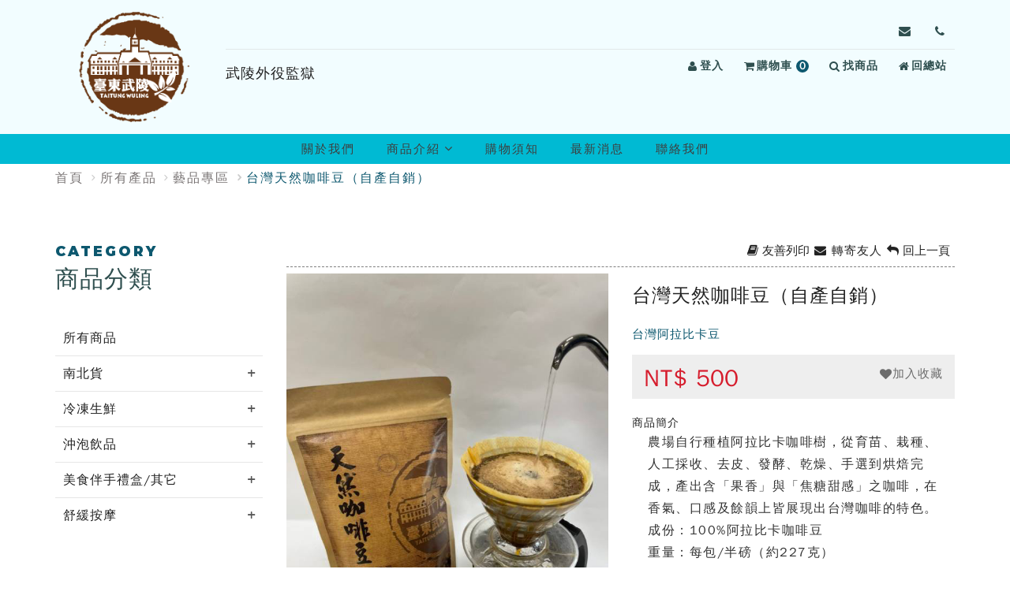

--- FILE ---
content_type: text/html; charset=UTF-8
request_url: https://shop.mjac.moj.gov.tw/41/_pages/product/show.php?num=31&kind=11
body_size: 56757
content:
<!DOCTYPE html>
<!--[if IE 9]> <html lang="en" class="ie9"> <![endif]-->
<!--[if !IE]><!-->
<html lang="zh-tw">
<!-- InstanceBegin template="/Templates/layout_php.dwt" codeOutsideHTMLIsLocked="false" -->
<!--<![endif]-->

<head>
    <meta charset="utf-8">
    <!-- InstanceBeginEditable name="head" -->
    <title>矯正機關自營產品展售商城武陵外役監獄-台灣天然咖啡豆（自產自銷）</title>
<meta name="description" content="" />
<meta name="title" content="武陵外役監獄  -台灣天然咖啡豆（自產自銷）" />
<meta name="keywords" content="" />
<meta name="viewport" content="width=device-width, initial-scale=1">

<!-- CSRF Token -->
<meta name="csrf-token" content="3eea0a06b3311da92cff5dc96c45aa06">

<!-- Bootstrap core CSS -->
<link href="/41/plugins/bootstrap/css/bootstrap.css" rel="stylesheet">

<!-- Font CSS -->
<link href="/41/fonts/fontello/css/fontello.css" rel="stylesheet">
<link href="/41/fonts/font-awesome/css/font-awesome.css" rel="stylesheet">
<!-- <link href="/41/fonts/font-awesome/css/all.min.css"
rel="stylesheet"> -->
<link href="/41/fonts/icomoon/style.css" rel="stylesheet">

<!--slick-->
<link href="/41/plugins/slick-1.6.0/slick/slick.css" rel="stylesheet">
<link href="/41/plugins/slick-1.6.0/slick/slick-theme.css" rel="stylesheet">

<!-- Plugins -->
<link href="/41/plugins/jquery-ui.css?v=16" rel="stylesheet">
<link href="/41/plugins/pushy-master/css/pushy.css" rel="stylesheet">
<link href="/41/plugins/owl.carousel.2.1.0/assets/owl.carousel.min.css" rel="stylesheet">

<!-- <link href="/41/plugins/jqzoom_ev-2.3/css/jquery.jqzoom.css"
rel="stylesheet"> -->

<!-- CSS file -->
<!-- <link href="/41/scss/_css/style_new.min.css"
rel="stylesheet"> -->
<link href="/41/_css/dist/style_new.min.css?v=5.4.5" rel="stylesheet">
<link href="/41/_css/template.css" rel="stylesheet">
<link href="/41/_css/style.css" rel="stylesheet">
<link href="/41/module/js/alert/sweetalert.css" rel="stylesheet">

<!-- scrolltabs-->
<link href="/41/plugins/ScrollingTabs/jquery.scrolling-tabs.min.css" rel="stylesheet">

<!-- Global site tag (gtag.js) - Google Analytics -->
<!-- Facebook Pixel Code -->
<script nonce="4b227777d4dd1fc61c6f884f48641d02b4d121d3fd328cb08b5531fcacdabf8a">
    ! function(f, b, e, v, n, t, s) {
        if (f.fbq) return;
        n = f.fbq = function() {
            n.callMethod ?
                n.callMethod.apply(n, arguments) : n.queue.push(arguments)
        };
        if (!f._fbq) f._fbq = n;
        n.push = n;
        n.loaded = !0;
        n.version = '2.0';
        n.queue = [];
        t = b.createElement(e);
        t.async = !0;
        t.src = v;
        s = b.getElementsByTagName(e)[0];
        s.parentNode.insertBefore(t, s)
    }(window,
        document, 'script', 'https://connect.facebook.net/en_US/fbevents.js');

    fbq('init', '1', {
        em: 'insert_email_variable,'
    });
    fbq('track', 'PageView');
    
    fbq('track', 'ViewContent');

    </script>


<noscript><img height="1" width="1" style="display:none" src="https://www.facebook.com/tr?id=1&ev=PageView&noscript=1" /></noscript>
<!-- DO NOT MODIFY -->
<!-- End Facebook Pixel Code -->


    <meta property="og:title" content="-台灣天然咖啡豆（自產自銷）" />
    <meta property="og:type" content="article" />
    <meta property="og:description" content="" />
    <meta property="og:keywords" content="農場自行種植阿拉比卡咖啡樹，從育苗、栽種、人工採收、去皮、發酵、乾燥、手選到烘焙完成，產出含「果香」與「焦糖甜感」之咖啡，在香氣、口感及餘韻上皆展現出台灣咖啡的特色。
成份：100%阿拉比卡咖啡豆 
重量：每包/半磅（約227克）
咖啡原產地：台灣台東 
焙度：中焙 
保存期限：12個月" />
    <meta property="og:url" content="https://shop.mjac.moj.gov.tw/41/_pages/product/show.php?num=31&kind=11" />
        <meta property="og:image" content="https://shop.mjac.moj.gov.tw/41/upload/product/20220718014719_0.jpg" />
        <meta property="og:site_name" content=" " />
    <!-- InstanceEndEditable -->
    <!-- InstanceParam name="body_id" type="text" value="" -->
    <!-- InstanceParam name="body_class" type="text" value="product show" -->
</head>

<body id="" class="product show">
    <!-- page wrapper start -->
    <div class="page-wrapper">
        <!-- header start -->
        <header class="header">
            <!-- InstanceBeginEditable name="header-menu" -->
            <!-- 跳到主要內容區塊 -->
<a id="top-anchor" class="sr-only" tabindex="-1"></a>
<a id="gotocenter" href="#C" title="跳到主要內容區塊" class="skip-link">跳到主要內容區塊</a>

<div class="header-top">
    <div class="container">
        <a href="#U" title="上方內容區塊" id="U" accesskey="U" name="U" class="U acc sr-only sr-only-focusable">:::</a>
        <div class="header__container">
            <!-- logo-desktop -->
            <h1 class="desktop__logo">
                <a href="/41/index.php" title="回武陵外役監獄首頁">
                    <img id="logo" src="/41/upload/logo/70775106239a9e606da03e0bed15704b.png" alt="武陵外役監獄">
                </a>
            </h1>
            <div class="header__menu">
                <div class="header-link">
                    <!-- <span class="en">Follow </span> -->
                                                            <a href="mailto:wlp04102@mail.moj.gov.tw" class="i-email" title="寄信給我們">
                        <i class="icom-envelope" aria-hidden="true"></i>
                        <span class="sr-only">寄信給 武陵外役監獄，信箱：wlp04102@mail.moj.gov.tw</span>
                    </a>
                                        <a href="/41/_pages/contact/index.php" class="i-contact" title="聯絡我們">
                        <i class="icom-phone" aria-hidden="true"></i>
                        <span class="sr-only">前往 聯絡我們</span>
                    </a>
                                    </div>
                <div class="header-link link-r">
                    <!-- header廣告-桌機板 -->
                    <div aria-hidden="true">
                                                                        <span class="agency_name">武陵外役監獄</span>
                                            </div>

                    <ul class="list-inline">
                                                <li>
                            <a href="/_pages/member/login.php" title="登入">
                                <i class="fa fa-user" aria-hidden="true"></i>登入
                            </a>
                        </li>
                                                <li id="cartbox">
                            <a href="/_pages/order/cart.php" title="查看購物車">
                                <i class="fa fa-shopping-cart" aria-hidden="true"></i>購物車
                                <span class="shop-number">
                                    0<span class="sr-only">項商品</span>
                                </span>
                            </a>
                                                    </li>
                        <li><a class="btn-search"><i class="fa fa-search" aria-hidden="true"></i>找商品</a></li>
                        <li>
                            <a href="/" title="回總站">
                                <i class="fa fa-home" aria-hidden="true"></i>
                                回總站
                            </a>
                        </li>
                    </ul>
                </div>
            </div>
        </div>
    </div>
</div>

<div class="menu__container container">
    <button type="button" class="btn-browing hidden-lg hidden-sm hidden-xs" value="button" aria-hidden="true"><i class="icon-back-in-time"></i></button>
    <!-- main-navigation start -->
    <div class="main-navigation">
        <div class="nav-menu">
            <ul class="nav">
                <li><a href="/41/_pages/note/about.html"  title="關於我們">關於我們</a></li><li><a class="dropdown-toggle js-activated" href="/41/_pages/product/index.php"  title="商品介紹">商品介紹<i class="fa fa-angle-down" aria-hidden="true"><sapn class="sr-only">所有商品</span></i></a><ul class="dropdown-menu">	<li><a href="/41/_pages/product/index.php" title="所有商品">所有商品</a></li><li class="dropdown dropdown-submenu"><a href="#" class="dropdown-toggle" title="南北貨">南北貨</a><ul class="dropdown-menu dropdown-third"><li class="dropdown "><a href="/41/_pages/product/index.php?kind=43" title="調味粉/風味食材/柴魚片(粉)">調味粉/風味食材/柴魚片(粉)</a></li></ul></li><li class="dropdown dropdown-submenu"><a href="#" class="dropdown-toggle" title="冷凍生鮮">冷凍生鮮</a><ul class="dropdown-menu dropdown-third"><li class="dropdown "><a href="/41/_pages/product/index.php?kind=59" title="雞蛋/滴雞精">雞蛋/滴雞精</a></li><li class="dropdown "><a href="/41/_pages/product/index.php?kind=84" title="生鮮肉品/土雞/豬肉">生鮮肉品/土雞/豬肉</a></li></ul></li><li class="dropdown dropdown-submenu"><a href="#" class="dropdown-toggle" title="沖泡飲品">沖泡飲品</a><ul class="dropdown-menu dropdown-third"><li class="dropdown "><a href="/41/_pages/product/index.php?kind=52" title="健康養身飲品">健康養身飲品</a></li><li class="dropdown "><a href="/41/_pages/product/index.php?kind=50" title="咖啡">咖啡</a></li><li class="dropdown "><a href="/41/_pages/product/index.php?kind=51" title="茶葉茶包">茶葉茶包</a></li></ul></li><li class="dropdown dropdown-submenu"><a href="#" class="dropdown-toggle" title="美食伴手禮盒/其它">美食伴手禮盒/其它</a><ul class="dropdown-menu dropdown-third"><li class="dropdown "><a href="/41/_pages/product/index.php?kind=159" title="伴手禮盒">伴手禮盒</a></li></ul></li><li class="dropdown dropdown-submenu"><a href="#" class="dropdown-toggle" title="舒緩按摩">舒緩按摩</a><ul class="dropdown-menu dropdown-third"><li class="dropdown "><a href="/41/_pages/product/index.php?kind=164" title="舒緩膏/清涼霜/精油/按摩刮板">舒緩膏/清涼霜/精油/按摩刮板</a></li></ul></li></ul></li><li><a href="/41/_pages/note/shoppingnote.html"  title="購物須知">購物須知</a></li><li><a href="/41/_pages/news/index.php"  title="最新消息">最新消息</a></li><li><a href="/41/_pages/contact/index.php"  title="聯絡我們">聯絡我們</a></li>            </ul>
        </div>
    </div>
    <!-- /.main-navigation -->
    <div class="mobile-menu">
        <div class="mobile__hedaer">
            <button type="button" id="btn-hamburger" class="menu-icon menu-btn" aria-expanded="false" aria-controls="mobileMenu">
                <i class="icon-menu" aria-hidden="true"></i>
                <span class="sr-only">選單按鈕</span>
            </button>

            <div class="text-center">
                                                <a href="/41/index.php" title="回首頁">
                    <span class="agency_name">武陵外役監獄</span>
                </a>
                            </div>
        </div>

        <nav id="mobileMenu" class="pushy pushy-left m-menu-list">
            <div class="pushy-content">
                <button type="button" class="menu-close sr-only sr-only-focusable" aria-label="關閉選單">
                    <i class="fa fa-times" aria-hidden="true"></i>
                </button>

                <h3>商品分類</h3>
                <ul class="nav"><li><a href="/41/_pages/product/index.php">所有商品</a></li><li class="pushy-submenu"><a role="button" href="#" class="collapsed son-1" aria-expanded="false" aria-controls="son-m39">南北貨</a><ul id="son-m39" class="nav panel-collapse son-2 "><li class="pushy-link"><a href="/41/_pages/product/index.php?kind=43" class="">調味粉/風味食材/柴魚片(粉)</a></li></ul></li><li class="pushy-submenu"><a role="button" href="#" class="collapsed son-1" aria-expanded="false" aria-controls="son-m53">冷凍生鮮</a><ul id="son-m53" class="nav panel-collapse son-2 "><li class="pushy-link"><a href="/41/_pages/product/index.php?kind=59" class="">雞蛋/滴雞精</a></li><li class="pushy-link"><a href="/41/_pages/product/index.php?kind=84" class="">生鮮肉品/土雞/豬肉</a></li></ul></li><li class="pushy-submenu"><a role="button" href="#" class="collapsed son-1" aria-expanded="false" aria-controls="son-m49">沖泡飲品</a><ul id="son-m49" class="nav panel-collapse son-2 "><li class="pushy-link"><a href="/41/_pages/product/index.php?kind=52" class="">健康養身飲品</a></li><li class="pushy-link"><a href="/41/_pages/product/index.php?kind=50" class="">咖啡</a></li><li class="pushy-link"><a href="/41/_pages/product/index.php?kind=51" class="">茶葉茶包</a></li></ul></li><li class="pushy-submenu"><a role="button" href="#" class="collapsed son-1" aria-expanded="false" aria-controls="son-m60">美食伴手禮盒/其它</a><ul id="son-m60" class="nav panel-collapse son-2 "><li class="pushy-link"><a href="/41/_pages/product/index.php?kind=159" class="">伴手禮盒</a></li></ul></li><li class="pushy-submenu"><a role="button" href="#" class="collapsed son-1" aria-expanded="false" aria-controls="son-m79">舒緩按摩</a><ul id="son-m79" class="nav panel-collapse son-2 "><li class="pushy-link"><a href="/41/_pages/product/index.php?kind=164" class="">舒緩膏/清涼霜/精油/按摩刮板</a></li></ul></li></ul>
                <h3 id="member-center-heading">會員中心</h3>
                <ul class="nav" aria-labelledby="member-center-heading">
                                        <li><a href="/_pages/member/login.php">會員登入</a></li>
                    <li><a href="/_pages/member/login.php">會員註冊</a></li>
                    <li><a href="/_pages/member/order.php">訂單查詢</a></li>
                    <li><a href="/_pages/member/forget.php">忘記密碼</a></li>
                    <li><a href="/_pages/member/nomember.php">非訂單查詢</a></li>
                                    </ul>

                <h3 id="main-menu-heading">主選單</h3>
                <ul class="nav"><li><a href="/41/_pages/note/about.html" >關於我們</a></li><li><a href="/41/_pages/note/shoppingnote.html" >購物須知</a></li><li><a href="/41/_pages/news/index.php" >最新消息</a></li><li><a href="/41/_pages/contact/index.php" >聯絡我們</a></li></ul>
                <a class="mmenu-link" href="/_pages/faq/index.php">常見問題</a>
                <a class="mmenu-link" href="/">回總站</a>

                <div class="followus-box">
                    <p class="en">Follow us</p>
                                                            <a href="mailto:wlp04102@mail.moj.gov.tw" class="i-email">
                        <i class="fa fa-envelope" aria-hidden="true"></i>
                        <span class="sr-only">寄信至wlp04102@mail.moj.gov.tw</span>
                    </a>
                    
                    <a href="/41/_pages/contact/index.php" class="i-contact">
                        <i class="fa fa-phone" aria-hidden="true">
                        <span class="sr-only">前往聯絡我們</span></i>
                    </a>

                                                        </div>
            </div>
        </nav>
    </div>
    <!-- /.mobile-menu -->
    <!-- Site Overlay -->
    <div class="site-overlay"></div>
    
<div class="browsing-history-mobile hidden-lg">
    <div class="browsing-panel" id="browsing-panel">
        <div class="browsing-header clearfix">
            <div class="title">瀏覽記錄</div>
            <a role="button" href="javascript:void(0)" class="closebtn pull-right" aria-label="關閉" title="關閉">&times;</a>
        </div>
                <div class="item no-history">目前尚無瀏覽紀錄</div>
            </div>
    <div class="browsing-panel-overlay"></div>
</div></div>

<!--商品搜尋-->
<div id="searchBox" class="overlay">
    <a href="javascript:void(0)" class="closebtn">&times;</a>
    <!-- Overlay content -->

    <div class="overlay-content">
        <form name="searchForm" id="searchForm" method="get" action="/41/_pages/product/index.php">
            <div class="col-lg-9 col-md-8 col-sm-8 col-xs-12"><input class="form-control input-search" type="search" placeholder="請輸入關鍵字" name="kw" id="kw"
                    value="" title="請輸入關鍵字" /></div>
            <div class="col-lg-3 col-md-4 col-sm-4 col-xs-12"><button type="submit" class="btn btn-color-main btn-search">搜尋</button></div>
        </form>
    </div>
</div>            <!-- InstanceEndEditable -->
        </header>
        <!-- header end -->
        <!-- banner start -->
        <div class="banner">
            <!-- InstanceBeginEditable name="banner" -->
                        <!-- InstanceEndEditable -->
        </div>
        <!-- banner end -->
        <!-- breadcramb start-->
        <div class="breadcramb">
            <!-- InstanceBeginEditable name="breadcramb" -->
            <div class="container">
                <a href="#C" title="主要內容區" id="C" accesskey="C" class="guide C sr-only sr-only-focusable">:::</a>
                <ol class="breadcrumb">
                    <li><a href="/41/index.php" title="首頁">首頁</a></li>
                    <li class=""><a href="/41/_pages/product/index.php" title="所有產品">所有產品</a></li>                                        <li class=""><a href="index.php?kind=11" title="藝品專區">藝品專區</a>
                    </li>
                                        <li class="active">台灣天然咖啡豆（自產自銷）                    </li>
                </ol>
            </div>

            <!-- InstanceEndEditable -->
        </div>
        <!-- breadcramb end -->
        <!-- main-container start -->
        <div class="main">
            <!-- InstanceBeginEditable name="main" -->
            <section class="content">
                <div class="container">
                    <div class="row">
                        <div class="col-lg-3 col-md-3 hidden-xs">
                            <div id="" class="son-menu_left">
	<a href="#L" title="左方導覽區塊" id="L" accesskey="L" name="L" class="acc sr-only sr-only-focusable">:::</a>
	<p class="sec-title"><span class="en">Category</span>商品分類</p>
	<ul class="nav">
		<li><a href="/41/_pages/product/index.php" title="所有商品">所有商品</a></li>
																				<!-- <ul class="dropdown-menu"> -->
											
						<li class="dropdowns ">
							<a class="fir" href="javascript:;" title="南北貨" role="button" aria-expanded="false" aria-controls="sub-menu-39">
								南北貨																	<i class="icon-plus" aria-hidden="true"></i>
															</a>

															<ul id="sub-menu-39" class="dropdown-menu son-dropdown-third">
																			<li>
											<a class="sec " href="/41/_pages/product/index.php?kind=43"
											title="調味粉/風味食材/柴魚片(粉)">
											調味粉/風味食材/柴魚片(粉)											</a>
										</li>
																	</ul>
													</li>
											
						<li class="dropdowns ">
							<a class="fir" href="javascript:;" title="冷凍生鮮" role="button" aria-expanded="false" aria-controls="sub-menu-53">
								冷凍生鮮																	<i class="icon-plus" aria-hidden="true"></i>
															</a>

															<ul id="sub-menu-53" class="dropdown-menu son-dropdown-third">
																			<li>
											<a class="sec " href="/41/_pages/product/index.php?kind=59"
											title="雞蛋/滴雞精">
											雞蛋/滴雞精											</a>
										</li>
																			<li>
											<a class="sec " href="/41/_pages/product/index.php?kind=84"
											title="生鮮肉品/土雞/豬肉">
											生鮮肉品/土雞/豬肉											</a>
										</li>
																	</ul>
													</li>
											
						<li class="dropdowns ">
							<a class="fir" href="javascript:;" title="沖泡飲品" role="button" aria-expanded="false" aria-controls="sub-menu-49">
								沖泡飲品																	<i class="icon-plus" aria-hidden="true"></i>
															</a>

															<ul id="sub-menu-49" class="dropdown-menu son-dropdown-third">
																			<li>
											<a class="sec " href="/41/_pages/product/index.php?kind=52"
											title="健康養身飲品">
											健康養身飲品											</a>
										</li>
																			<li>
											<a class="sec " href="/41/_pages/product/index.php?kind=50"
											title="咖啡">
											咖啡											</a>
										</li>
																			<li>
											<a class="sec " href="/41/_pages/product/index.php?kind=51"
											title="茶葉茶包">
											茶葉茶包											</a>
										</li>
																	</ul>
													</li>
											
						<li class="dropdowns ">
							<a class="fir" href="javascript:;" title="美食伴手禮盒/其它" role="button" aria-expanded="false" aria-controls="sub-menu-60">
								美食伴手禮盒/其它																	<i class="icon-plus" aria-hidden="true"></i>
															</a>

															<ul id="sub-menu-60" class="dropdown-menu son-dropdown-third">
																			<li>
											<a class="sec " href="/41/_pages/product/index.php?kind=159"
											title="伴手禮盒">
											伴手禮盒											</a>
										</li>
																	</ul>
													</li>
										<!-- </ul> -->
								<!-- </li> -->
																<!-- <ul class="dropdown-menu"> -->
											
						<li class="dropdowns ">
							<a class="fir" href="javascript:;" title="舒緩按摩" role="button" aria-expanded="false" aria-controls="sub-menu-79">
								舒緩按摩																	<i class="icon-plus" aria-hidden="true"></i>
															</a>

															<ul id="sub-menu-79" class="dropdown-menu son-dropdown-third">
																			<li>
											<a class="sec " href="/41/_pages/product/index.php?kind=164"
											title="舒緩膏/清涼霜/精油/按摩刮板">
											舒緩膏/清涼霜/精油/按摩刮板											</a>
										</li>
																	</ul>
													</li>
										<!-- </ul> -->
								<!-- </li> -->
						</ul>
</div>

<script nonce="4b227777d4dd1fc61c6f884f48641d02b4d121d3fd328cb08b5531fcacdabf8a">
	// 切換aria-expanded狀態
	document.addEventListener('DOMContentLoaded', () => {
		document.querySelectorAll('.son-menu_left .nav a.fir').forEach(function(btn) {
			btn.addEventListener('click', function() {
				const expanded = btn.getAttribute('aria-expanded') === 'true';
				btn.setAttribute('aria-expanded', expanded ? 'false' : 'true');
			});
		});
	});
</script>                        </div>
                        <div class="col-lg-9 col-md-9">
                            <div class="row">
                                <div id="share-print" class="share-print">
                                    <button type="button" class="print" aria-label="列印此頁">
                                        <i class="fa fa-book" aria-hidden="true"></i>
                                        <span>友善列印</span>
                                    </button>
                                    <a href='wforward.php?product=31' aria-label="轉寄友人">
                                        <i class="fa fa-envelope" aria-hidden="true"></i>
                                        <span>轉寄友人</span>
                                    </a>
                                    <button class="goback" type="button" aria-label="回上一頁">
                                        <i class="fa fa-reply" aria-hidden="true"></i>
                                        <span>回上一頁</span>
                                    </button>
                                </div>
                                <div class="col-xs-6 col-xxs-12 pdviewbox" aria-hidden="true">
                                                                        <div class="slider slider-for">
                                                                                                                        <div class="pd-img main">
                                            <!-- <div class="img" data-lazy="../../upload/product/20220718_01471271.png" style="background-image:
                                            url(../../upload/product/20220718_01471271.png);">
                                        </div> -->
                                        <img data-src="../../upload/product/20220718_01471271.png" data-lazy="../../upload/product/20220718_01471271.png" alt="產品圖片">
                                    </div>
                                                                            <div class="pd-img main">
                                            <!-- <div class="img" data-lazy="../../upload/product/20220607_03282012.jpg" style="background-image:
                                            url(../../upload/product/20220607_03282012.jpg);">
                                        </div> -->
                                        <img data-src="../../upload/product/20220607_03282012.jpg" data-lazy="../../upload/product/20220607_03282012.jpg" alt="產品圖片">
                                    </div>
                                                                            <div class="pd-img main">
                                            <!-- <div class="img" data-lazy="../../upload/product/20220621_09580849.jpg" style="background-image:
                                            url(../../upload/product/20220621_09580849.jpg);">
                                        </div> -->
                                        <img data-src="../../upload/product/20220621_09580849.jpg" data-lazy="../../upload/product/20220621_09580849.jpg" alt="產品圖片">
                                    </div>
                                                                            <div class="pd-img main">
                                            <!-- <div class="img" data-lazy="../../upload/product/20220708_05210920.jpg" style="background-image:
                                            url(../../upload/product/20220708_05210920.jpg);">
                                        </div> -->
                                        <img data-src="../../upload/product/20220708_05210920.jpg" data-lazy="../../upload/product/20220708_05210920.jpg" alt="產品圖片">
                                    </div>
                                                                    </div>
                                <div class="slider slider-nav slider-border">
                                                                                                            <div class="pd-img">
                                        <!-- <div class="img" data-lazy="../../upload/product/20220718_01471271.png" style="background-image:
                                        url(../../upload/product/20220718_01471271.png);">
                                    </div> -->
                                    <img data-src="../../upload/product/20220718_01471271.png" data-lazy="../../upload/product/20220718_01471271.png" alt="">
                                </div>
                                                                    <div class="pd-img">
                                        <!-- <div class="img" data-lazy="../../upload/product/20220607_03282012.jpg" style="background-image:
                                        url(../../upload/product/20220607_03282012.jpg);">
                                    </div> -->
                                    <img data-src="../../upload/product/20220607_03282012.jpg" data-lazy="../../upload/product/20220607_03282012.jpg" alt="">
                                </div>
                                                                    <div class="pd-img">
                                        <!-- <div class="img" data-lazy="../../upload/product/20220621_09580849.jpg" style="background-image:
                                        url(../../upload/product/20220621_09580849.jpg);">
                                    </div> -->
                                    <img data-src="../../upload/product/20220621_09580849.jpg" data-lazy="../../upload/product/20220621_09580849.jpg" alt="">
                                </div>
                                                                    <div class="pd-img">
                                        <!-- <div class="img" data-lazy="../../upload/product/20220708_05210920.jpg" style="background-image:
                                        url(../../upload/product/20220708_05210920.jpg);">
                                    </div> -->
                                    <img data-src="../../upload/product/20220708_05210920.jpg" data-lazy="../../upload/product/20220708_05210920.jpg" alt="">
                                </div>
                                                            </div>
                            
                        </div>
                        <!--/.pdviewbox-->

                        <!-- 列印才顯示 -->
                        <div class="col-xs-6 col-xxs-12 none pd-img" aria-hidden="true">
                                                        <img class="none center" src="/41/upload/product/20220718014719_0.jpg" alt="產品圖片">
                            <div class="print-carosul">
                                                                <table width="100%">
                                    <tr>
                                                                                <td width="30%">
                                            <div class="img">
                                                <img src="/41/upload/product/20220718_01471271.png" alt="產品圖片">
                                            </div>
                                        </td>
                                                                                <td width="30%">
                                            <div class="img">
                                                <img src="/41/upload/product/20220607_03282012.jpg" alt="產品圖片">
                                            </div>
                                        </td>
                                                                                <td width="30%">
                                            <div class="img">
                                                <img src="/41/upload/product/20220621_09580849.jpg" alt="產品圖片">
                                            </div>
                                        </td>
                                                                            </tr>
                                </table>
                                                            </div>
                        </div>

                        <div class="col-xs-6 col-xxs-12 pd-wrapper">
                            <div class="pdinfo">

                                                                <h2 class="pdinfo_name">
                                    台灣天然咖啡豆（自產自銷）                                </h2>
                                                                <p class="pdintro">台灣阿拉比卡豆                                </p>
                                
                                <div class="other-des">
                                    <!-- 多件優惠 start-->
                                                                        <!-- 多件優惠 end-->
                                </div>


                                <div class="introbox b2">
                                    <div class="price-des-wrap">
                                        <div class="price-area">
                                                                                        <span class="new">NT$
                                                <span class="price">500</span>
                                            </span>
                                        </div>
                                        <div class="product-info-area">
                                            <div class="p-fav-btn ">
                                                <span role="button" class="heart" data-no=31                                                    data-sub=41 tabindex="0" aria-pressed="false"><i class="fa fa-heart"
                                                        aria-hidden="true"></i><span>加入收藏</span></span>
                                            </div>
                                        </div>
                                    </div>
                                </div>
                                <div class="introbox b4">

                                    

                                </div>

                                
                                                                <div class="introbox b1 clearfix">
                                    <div class="left-intro">商品簡介</div>
                                    <div class="right-intro editor">
                                        農場自行種植阿拉比卡咖啡樹，從育苗、栽種、人工採收、去皮、發酵、乾燥、手選到烘焙完成，產出含「果香」與「焦糖甜感」之咖啡，在香氣、口感及餘韻上皆展現出台灣咖啡的特色。<br>成份：100%阿拉比卡咖啡豆 <br>重量：每包/半磅（約227克）<br>咖啡原產地：台灣台東 <br>焙度：中焙 <br>保存期限：12個月                                    </div>
                                </div>
                                
                            </div>
                            <!-- <div class="sharebox">
                                <div class="a2a_kit a2a_kit_size_32 a2a_default_style" data-a2a-icon-color="unset">
                                    <a class="a2a_button_facebook" aria-label="分享至facebook(另開新視窗)"></a>
                                    <a class="a2a_button_line" aria-label="分享至line(另開新視窗)"></a>
                                    <a class="a2a_dd" href="https://www.addtoany.com/share"></a>
                                </div>
                            </div> -->
                            <div class="btnbox cart visible-lg visible-md">
                                                                                                <div class="btn btn-gray" id="nobuy" style="display:block" data-no=31                                    data-sub=41>
                                    展示中                                </div>
                            </div>
                        </div>
                    </div>

                    <div class="row pd-info">
                        <div class="col-12">
                            <div id="pd-info" class="pd-show">
                                <ul class="nav-tabs scroll-tabs" role="tablist">
                                    <li role="presentation" class="active">
                                        <a href="#pdshow01" aria-controls="pdshow01" role="tab" data-toggle="tab" class="active" title="商品特色">
                                            商品特色
                                        </a>
                                    </li>
                                    <li role="presentation">
                                        <a href="#pdshow02" aria-controls="pdshow02" role="tab" data-toggle="tab" class="active" title="商品規格">
                                            商品規格
                                        </a>
                                    </li>
                                    <li role="presentation">
                                        <a href="#pdshow03" aria-controls="pdshow03" role="tab" data-toggle="tab" class="active" title="注意事項">
                                            注意事項
                                        </a>
                                    </li>
                                </ul>
                                <div class="tab-content">
                                    <div role="tabpanel" class="tab-pane active" id="pdshow01">
                                        <div class="none">商品特色</div>
                                        <span style="font-size:1.2500em;"><span style="color: rgb(128, 0, 0); font-family: 標楷體;"><span style="background-color:#AFEEEE;">武陵外役監獄(友善咖啡品牌故事)</span></span></span><br />
<big><span style="font-size:1.000em;"><span style="color:#8B4513;"><span style="font-family:標楷體;">本監種植之咖啡品種是阿拉比卡，又稱為「小果咖啡」，咖啡生豆具青草的清香，適當烘焙後，展現出「果香」與「焦糖甜香」，自推出即獲得極高的評價，且全程皆依循無毒栽流程，無農藥與化肥。<br />
自民國99年間開始種植面積0.8公頃共766株的咖啡樹後，再陸續種植至今面積有8.1275公頃共11838株的咖啡樹。由於本所地處海拔約300公尺左右，種出的咖啡有特殊之香氣。<br />
從育苗、栽種、熟成、採豆、挑豆、去皮、發酵、水洗、日曬、烘乾、手選到烘焙完成，十二道精純紮實工序，層層嚴格把關，也因為這份堅持與努力，在104年初試啼聲，即榮獲臺東縣政府舉辦有機咖啡評鑑「金質獎」殊榮，希望蘊藏滿滿心意的咖啡香久駐您口中，讓您回味又珍惜。</span></span></span></big><br />
<br />
&nbsp;
<div><span style="font-size:1.2500em;"><big><span style="font-family:標楷體;"><span style="font-size:0.75em;">&nbsp;&nbsp;<img alt="農產品SGS檢測報告QRcode" src="https://shop.mjac.moj.gov.tw/41/upload/ckupload/20220607_05503225.png" style="width: 100px; height: 100px;" />&nbsp; &nbsp; &nbsp; &nbsp; &nbsp;<img alt="東大無農藥殘留檢測報告QRcode" src="https://shop.mjac.moj.gov.tw/41/upload/ckupload/20220607_05551624.png" style="width: 100px; height: 100px;" />&nbsp; &nbsp; &nbsp; &nbsp; &nbsp; &nbsp; &nbsp;&nbsp;<br />
<span style="color:#008000;">&nbsp;農產品SGS檢測報告&nbsp; &nbsp; 東大無農藥殘留檢測報告&nbsp; &nbsp; &nbsp;</span></span></span></big></span></div>
                                    </div>
                                    <div role="tabpanel" class="tab-pane" id="pdshow02">
                                        <div class="none">商品規格</div>
                                        <big><img alt="咖啡豆採收照" src="https://shop.mjac.moj.gov.tw/41/upload/ckupload/20220621_04393250.jpg" style="width: 500px; height: 220px;" /></big><br />
<big><tt><span style="font-size:1.000em;"><span style="font-family:標楷體;"><span style="color:#8B4513;">成分：100%阿拉比卡咖啡豆<br />
產地：台東<br />
焙度：中焙</span></span></span><br />
<span style="color:#8B4513;"><span style="font-family:標楷體;"><span style="font-size:1.000em;">重量：每包/半磅（約227克）</span></span></span></tt></big><br />
<big><tt><span style="font-size:1.000em;"><span style="font-family:標楷體;"><span style="color:#8B4513;">保存期限：12個月<br />
存放於陰涼乾燥處<br />
可加訂購line：0966629911<br />
由專人回應您的問題&nbsp;</span></span></span></tt></big>                                    </div>
                                    <div role="tabpanel" class="tab-pane" id="pdshow03">
                                        <div class="none">注意事項</div>
                                        <span style="font-size:1.125em;"><span style="font-family: sans-serif, Arial, Verdana, &quot;Trebuchet MS&quot;; color: rgb(139, 69, 19);"><big><span style="font-family: 標楷體;"><strong>退換貨</strong><br />
<strong>#</strong>依消費者保護法第19條規定，通訊交易商品享有貨到次日7天猶豫期，得於收受商品或接受服務後7日內，以退回商品或書面通知方式解除契約，無須說明理由及負擔任何費用或對價。&middot;&nbsp;&nbsp;&nbsp;&nbsp;&nbsp;&nbsp;&nbsp;<br />
<strong>#</strong>本網站常溫商品如有質量問題需退換貨，請於購買日7天內和我司聯繫，過7日恕不接受退換貨，敬請見諒包涵。<br />
<strong>#</strong>如需退換貨，所有退回商品，連同贈品、附件、包裝、及附隨文件資料，必須完整保持為出貨狀態當時的完整性，如有索取實體收據須一併退回及簽署折讓單等相關法令所要求之單據，否則有權拒絕受理。</span></big></span><br />
<br />
<big style="color: rgb(51, 51, 51); font-family: sans-serif, Arial, Verdana, &quot;Trebuchet MS&quot;;"><span style="font-family: 標楷體;"><span style="background-color:#FFFF00;">產品有任何問題，可加訂購line： 0966629911</span><br />
<span style="background-color:#FFFF00;">由專人回應您的問題&nbsp;</span><br />
<span style="background-color:#FFFF00;">感謝您</span></span></big></span>                                    </div>
                                </div>
                            </div>
                        </div>
                    </div>

                                        <div class="titlebar clearfix"><span>相關商品</span></div>
                    <div class="otherpd owl-carousel">
                        <div class="item"><figure class="pdlist imgzoom windw"><div class="add-cart-box card-img"><a class="pic" href="show.php?num=31" tabindex="-1" aria-hidden="true"><img src="https://shop.mjac.moj.gov.tw/41/upload/product/20220718014719_0.jpg" title="台灣天然咖啡豆（自產自銷）" class="lazy img-responsive" alt="台灣天然咖啡豆（自產自銷）"></a></div><div class="card-info"><a class="pic" href="show.php?num=31" title="台灣天然咖啡豆（自產自銷）"><p class="pdname">台灣天然咖啡豆（自產自銷）</p></a><p class="pdintro">台灣阿拉比卡豆</p><div class="sp-pdt"><div class="price"><span class="special">$500</span><button class="btn btn-addcart visible-sm visible-xs" type="button" data-num="31">展示中</button></div><div class="add-cart-box text-center m-t-10"><button class="btn btn-addcart hidden-sm hidden-xs" type="button" data-num="31"><i class="fa fa-eye" aria-hidden="true"></i> 展示中</button></div></div></div></figure></div><div class="item"><figure class="pdlist imgzoom windw"><div class="add-cart-box card-img"><a class="pic" href="show.php?num=32" tabindex="-1" aria-hidden="true"><img src="https://shop.mjac.moj.gov.tw/41/upload/product/20220606124627_0.jpg" title="台灣天然濾掛咖啡（自產自銷）" class="lazy img-responsive" alt="台灣天然濾掛咖啡（自產自銷）"></a></div><div class="card-info"><a class="pic" href="show.php?num=32" title="台灣天然濾掛咖啡（自產自銷）"><p class="pdname">台灣天然濾掛咖啡（自產自銷）</p></a><p class="pdintro">台灣阿拉比卡豆</p><div class="sp-pdt"><div class="price"><span class="special">$250</span><button class="btn btn-addcart visible-sm visible-xs" type="button" data-num="32">展示中</button></div><div class="add-cart-box text-center m-t-10"><button class="btn btn-addcart hidden-sm hidden-xs" type="button" data-num="32"><i class="fa fa-eye" aria-hidden="true"></i> 展示中</button></div></div></div></figure></div>                    </div>
                                        <!--./row-->
                </div>
        </div>
    </div>
    <!--/.container-->
    </section>
    <div class="modal fade bs-example-modal-md" id="pd-window" role="dialog" aria-hidden="true">
	<div class="modal-dialog">
	   <button type="button" class="close" data-dismiss="modal"><span aria-hidden="true">×</span><span class="sr-only">Close</span></button>
		<div class="modal-content">
		</div>
	</div>
	<!-- /.modal-dialog -->
</div>    <!-- InstanceEndEditable -->
    </div>
    <!-- main-container end -->
    <!-- footer start -->
    <footer id="footer clearfix">
        <!-- InstanceBeginEditable name="footer" -->
        <div role="button" class="scrollToTop" tabindex="0" aria-label="回頂端" title="回頂端"><i class="fa fa-angle-up" aria-hidden="true"></i></div>
<div class="footer visible-lg visible-md">
    <div class="container">
        <a href="#B" title="下方內容區塊" id="B" accesskey="B" name="B" class="acc sr-only sr-only-focusable">:::</a>
        <div class="row">
            <div class="col-lg-6 col-md-6 hidden-sm hidden-xs m-other">
                <div class="logo">
                    <a href="/41/index.php" title="首頁">
                        <img id="logo"
                            src="/41/upload/logo/70775106239a9e606da03e0bed15704b.png"
                            alt="">
                        <!-- <img id="logo" src="/41/upload/logo/70775106239a9e606da03e0bed15704b.png"
                        alt=""> -->
                        <div class="logo-text">
                            <p>矯正機關自營商城</p>
                            <span>Ministry of Justice Shop Store</span>
                        </div>
                    </a>
                </div>
                <div class="text">
                    <h2>法務部矯正署武陵外役監獄</h2>

<p>電話總機： <a href="tel:+886-89-581014">(089)581-014</a></p>

<p>統編：94284472</p>

<p>地址 : 臺東縣鹿野鄉瑞豐村永嶺路270號</p>

<p>週一至週五~8:00-12:00、13:30-17:00<br class="br" />
(例假日及國定假日除外)</p>
                </div>
                <div class="mark">
                    <a href="https://accessibility.moda.gov.tw/Applications/Detail?category=20251127090706" target="_blank" title="前往無障礙網站[另開新視窗]">
                        <img src="/_images/AA.png" width="88" height="31" alt="通過AA檢測等級無障礙網頁檢測">
                    </a>
                </div>
            </div>
            <div class="col-lg-6 col-md-6 m-nav">
                <div class="col-sm-4 menu-list"><nav><ul class="nav"><li>商品專區</li><li><a href="/41/_pages/product/index.php" >所有產品</a></li></ul></nav></div><div class="col-sm-4 menu-list"><nav><ul class="nav"><li>商店資訊</li><li><a href="/41/_pages/note/about.html" >關於我們</a></li><li><a href="/41/_pages/note/shoppingnote.html" >購物須知</a></li><li><a href="/41/_pages/note/index.php?num=22" >隱私權聲明</a></li><li><a href="/41/_pages/note/index.php?num=26" >紅利回饋</a></li><li><a href="/41/_pages/contact/index.php" >聯絡我們</a></li></ul></nav></div><div class="col-sm-4 menu-list"><nav><ul class="nav"><li>會員中心</li><li><a href="/41/_pages//member/register.php" >加入會員</a></li><li><a href="/41/_pages/member/forget.php" >忘記密碼</a></li><li><a href="/41/_pages/member/order.php" >訂單查詢</a></li><li><a href="/41/_pages/note/index.php?num=19" >會員條款</a></li><li><a href="/41/_pages/member/nomember.php" >非會員訂單查詢</a></li></ul></nav></div>            </div>
        </div>
        <div class="people-calc-list">
            <div class="col-12">
                <p class="people-calc-item">線上人數：<span>163</span></p>
                <p class="people-calc-item">累計瀏覽人數：<span>3,880,508</span></p>
                <p class="people-calc-item">瀏覽商品次數：<span>104,023</span></p>
            </div>
        </div>
    </div>
    <div class="copyright">Copyright &copy; 2021 華瑞資訊股份有限公司網頁設計 -&nbsp;<a href="https://www.huaray.com.tw" target="_blank" title="[另開新視窗]前往華瑞資訊網站">華瑞資訊</a></div>
</div>
<!--手機/平板底部固定-->
<!-- 需套程式 -->
<div class="hidden-md hidden-lg pdt">
    <div class="container">
        <nav class="navbar navbar-default navbar-fixed-bottom" role="navigation">
            <!--商品詳細頁按鈕-->
            <div class="shop-btn">
                <div class="shopping-cart">
                    <a href="/_pages/order/cart.php">
                        <div class="cart-icon">
                            <i class="fa fa-shopping-cart" aria-hidden="true"></i>
                            <i class="shop-number">0</i>
                        </div>
                    </a>
                </div>
                                <div class="btn nobuy"
                    style="display: flex"
                    id="nobuy" data-no=31                    data-sub=41>
                    展示中                </div>
            </div>
        </nav>
    </div>

</div>        <!-- InstanceEndEditable -->
    </footer>
    <!-- footer end -->
    </div>
    <!-- page-wrapper end -->
    <!-- JavaScript files -->
    <!-- InstanceBeginEditable name="js" -->
    <!-- Jquery and Bootstap core js files -->

<script src="/41/plugins/jquery.min.js?v=16"></script>
<script nonce="4b227777d4dd1fc61c6f884f48641d02b4d121d3fd328cb08b5531fcacdabf8a">
	window.jQuery && (jQuery.migrateMute = true);
</script>
<script src="/41/plugins/jquery-migrate.js"></script>

<script src="/41/plugins/jquery-ui.js?v=16"></script>

<script src="/41/plugins/bootstrap/js/bootstrap.min.js"></script>

<script src="/41/plugins/bootstrap-hover-dropdown.js"></script>



<!-- Modernizr javascript 偵測瀏覽器是否支援-->

<script src="/41/plugins/modernizr.js"></script>



<!-- owl.carousel.2.1.0 -->

<script src="/41/plugins/owl.carousel.2.1.0/owl.carousel.min.js"></script>


<!-- Contact form -->

<script src="/41/plugins/jquery.validate.js"></script>



<!-- ImageFill Plugin -->

<script src="/41/plugins/jQuery-imagefill/imagesloaded.pkgd.min.js"></script>

<script src="/41/plugins/jQuery-imagefill/jquery-imagefill.js"></script>



<!-- slick -->

<script src="/41/plugins/slick-1.6.0/slick/slick.min.js"></script>

<!-- lazyload -->

<script src="/41/plugins/jQuery.lazyload-1.7.2/jquery.lazyload.min.js"></script>

<script src="/41/plugins/jQuery.lazyload-1.7.2/jquery.scrollstop.min.js"></script>



<!--pushy-->

<script src="/41/plugins/pushy-master/js/pushy.min.js"></script>

<!--addtoany-->
<!-- <script async src="https://static.addtoany.com/menu/page.js"></script> -->
<!-- <script src="/41/plugins/page.js"></script> -->

<!--customer select-->

<script src="/41/plugins/jquery.easing.1.3.js"></script>

<!-- jfontsize -->
<script src="/41/plugins/jquery.jfontsize-1.0.js"></script>

<!--scrolltabs-->
<script src="/41/plugins/ScrollingTabs/jquery.scrolling-tabs.min.js"></script>


<!-- template -->

<script src="/41/js/template.js"></script>

<!-- Custom Scripts -->

<script src="/41/js/custom.js"></script>
<script src="/41/js/website.js"></script>



<script type="text/javascript" src="/41/plugins/bootstrap-growl.min.js"></script>

<script src="/41/module/js/alert/sweetalert.min.js"></script>

<script src="/41/module/js/input-mask.min.js"></script>

<script src="/41/module/js/jquery.blockUI.js"></script>

<script src="/41/module/js/jquery.twbsPagination.min.js"></script>

<script nonce="4b227777d4dd1fc61c6f884f48641d02b4d121d3fd328cb08b5531fcacdabf8a">
	const dir = '/41';
</script>
<script src="/41/module/js/web.js"></script>

<script src="/41/module/js/twzipcode/jquery.twzipcode.js"></script>

<script nonce="4b227777d4dd1fc61c6f884f48641d02b4d121d3fd328cb08b5531fcacdabf8a">
	$(document).ready(function() {
		// console.log(getRootPath());

		if ($('.mypager').length > 0) {

			var dataTotal = $('.mypager').data('total');

			if (dataTotal > 1) {

				$('.mypager').twbsPagination({

					totalPages: dataTotal,

					visiblePages: 4,

					href: '?page={{number}}&kind=11',

					prev: '<i class="fa fa-angle-double-left" aria-hidden="true"></i>',

					next: '<i class="fa fa-angle-right" aria-hidden="true"></i>',

					first: '<i class="fa fa-angle-left" aria-hidden="true"></i>',

					last: '<i class="fa fa-angle-double-right" aria-hidden="true"></i>'

				});

			}

		}

		$('[data-href]').on("click keydown", function(e) {
			if (e.type === 'click' || e.key === 'Enter' || e.key === ' ') {
				e.preventDefault();
				const targetUrl = $(this).data("href");
				if (targetUrl) {
					location.href = targetUrl;
				}
			}
		});

		// 頁尾h2
		$('.footer .text h2').filter(function() {
			return $(this).text().trim().includes('武陵外役監獄');
		}).replaceWith(function() {
			return $('<p>', {
				class: 'p',
				html: $(this).html()
			});
		});

		// 多規格鍵盤事件
		$('nav.specification').on("keydown", '.spec-item', function(e) {
			if (e.key === 'Enter' || e.key === ' ') {
				e.preventDefault();
				$(this).click();
			}
		});
	})
</script>    <script src="../order/numeral.min.js"></script>
    <script type="text/javascript" src="../order/buy.js"></script>
    <script nonce="4b227777d4dd1fc61c6f884f48641d02b4d121d3fd328cb08b5531fcacdabf8a">
        function sendProduct(next) {
            $("#share-print").attr("action", next).submit();
        }

        $(document).ready(function() {
            $(".buy_kind1:eq(0)").click();

            // 定義每個頁籤對應名稱
            const tabAltMap = {
                '#pdshow01': '商品特色圖片',
                '#pdshow02': '商品規格圖片',
                '#pdshow03': '注意事項圖片'
            };
            // 逐一檢查每個頁籤內容區塊
            $.each(tabAltMap, function(selector, altText) {
                const $tab = $(selector);

                if ($tab.length) {
                    // 移除該區域內所有含 dir 的屬性
                    $tab.find('[dir]').removeAttr('dir');

                    // 補圖片 alt
                    const $imgs = $tab.find('img');
                    $imgs.each(function(index) {
                        const $img = $(this);
                        const alt = $(this).attr('alt');
                        if (!alt || alt.trim() === '') {
                            $(this).attr('alt', `${altText}(${index + 1}/${$imgs.length})`);
                        }
                    });

                    // 補 iframe title
                    const $iframes = $tab.find('iframe');
                    $iframes.each(function(index) {
                        const $iframe = $(this);
                        const title = $iframe.attr('title');
                        if (!title || title.trim() == '') {
                            $iframe.attr('title', `${altText}影片(${index + 1}/${$iframes.length})`);
                        }
                    });

                    // 補 table scope
                    const $tables = $tab.find('table');
                    $tables.each(function() {
                        const $table = $(this);
                        $table.find('thead th').attr('scope', 'col');
                        $table.find('tbody tr').each(function() {
                            $(this).find('th:first').attr('scope', 'row');
                        });
                    });
                }
            });

            $(document).on("click", "#btn-sub", subone).on("click", "#btn-add", addone);

            $('.goback').on('click', function() {
                history.back();
            });

            $('.print').on('click', function() {
                window.print();
            })

            $('#pd-info h1, #pd-info h2, #pd-info h3, #pd-info h4, #pd-info h5, #pd-info h6').each(function() {
                const tagName = this.tagName.toLowerCase();

                const newEl = $('<div>')
                    .addClass(tagName)
                    .html($(this).html());

                // 保留所有屬性
                $.each(this.attributes, function() {
                    newEl.attr(this.name, this.value)
                });

                $(this).replaceWith(newEl);
            });
        });
    </script>
    <!-- InstanceEndEditable -->
</body>
<!-- InstanceEnd -->

</html>

--- FILE ---
content_type: application/javascript
request_url: https://shop.mjac.moj.gov.tw/41/plugins/jQuery.lazyload-1.7.2/jquery.scrollstop.min.js
body_size: 454
content:
/* http://james.padolsey.com/javascript/special-scroll-events-for-jquery/ */
(function(){var a=jQuery.event.special,b="D"+ +(new Date),c="D"+(+(new Date)+1);a.scrollstart={setup:function(){var c,d=function(b){var d=this,e=arguments;c?clearTimeout(c):(b.type="scrollstart",jQuery.event.handle.apply(d,e)),c=setTimeout(function(){c=null},a.scrollstop.latency)};jQuery(this).bind("scroll",d).data(b,d)},teardown:function(){jQuery(this).unbind("scroll",jQuery(this).data(b))}},a.scrollstop={latency:300,setup:function(){var b,d=function(c){var d=this,e=arguments;b&&clearTimeout(b),b=setTimeout(function(){b=null,c.type="scrollstop",jQuery.event.handle.apply(d,e)},a.scrollstop.latency)};jQuery(this).bind("scroll",d).data(c,d)},teardown:function(){jQuery(this).unbind("scroll",jQuery(this).data(c))}}})()


--- FILE ---
content_type: application/javascript
request_url: https://shop.mjac.moj.gov.tw/41/js/website.js
body_size: 419
content:
$.ajaxSetup({
  headers: {
    "X-CSRF-TOKEN": $('meta[name="csrf-token"]').attr("content"),
  },
});

var Website = (function () {
  function ajaxUrl(url, method, data, type) {
    return $.ajax({
      url: url,
      method: method,
      data: data,
      dataType: type,
    }).fail(function (jqXHR, textStatus, errorThrown) {
      alert("Ajax failed：" + jqXHR.responseText);
    });
  }

  return {
    AjaxHtml: function (url, method, data) {
      return ajaxUrl(url, method, data, "html");
    },
    AjaxJson: function (url, method, data) {
      return ajaxUrl(url, method, data, "json");
    },
    IsEmpty: function (value) {
      return value == undefined || value == null || value == "";
    },
  };
})();
